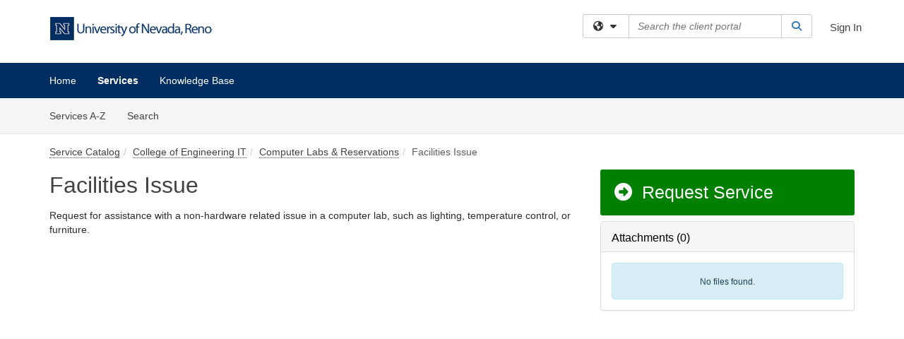

--- FILE ---
content_type: text/css
request_url: https://unr.teamdynamix.com/TDClient/Styles/TDStyles.min.css?v=20260120202056
body_size: 9529
content:
@font-face{font-family:Open Sans;font-style:normal;font-weight:400;src:local("Open Sans"),local("OpenSans"),url(//themes.googleusercontent.com/static/fonts/opensans/v6/cJZKeOuBrn4kERxqtaUH3T8E0i7KZn-EPnyo3HZu7kw.woff) format("woff")}@font-face{font-family:Open Sans;font-style:normal;font-weight:600;src:local("Open Sans Semibold"),local("OpenSans-Semibold"),url(//themes.googleusercontent.com/static/fonts/opensans/v6/MTP_ySUJH_bn48VBG8sNSnhCUOGz7vYGh680lGh-uXM.woff) format("woff")}@font-face{font-family:Open Sans;font-style:normal;font-weight:700;src:local("Open Sans Bold"),local("OpenSans-Bold"),url(//themes.googleusercontent.com/static/fonts/opensans/v6/k3k702ZOKiLJc3WVjuplzHhCUOGz7vYGh680lGh-uXM.woff) format("woff")}@font-face{font-family:Open Sans;font-style:italic;font-weight:400;src:local("Open Sans Italic"),local("OpenSans-Italic"),url(//themes.googleusercontent.com/static/fonts/opensans/v6/xjAJXh38I15wypJXxuGMBobN6UDyHWBl620a-IRfuBk.woff) format("woff")}@media print{body{font-family:Segoe UI,Open Sans,Arial,Sans-Serif;font-size:7pt}a,body{color:#000}a{text-decoration:none}table{color:#000;font-size:7pt}thead{display:table-header-group}tbody{display:table-row-group}th{text-align:left}.NoPrint,td.ButtonCellTop{display:none}.PrintOnly{display:inline}.ui-layout-west,div.shim-spacer{display:none}*,:after,:before{background:0 0!important;box-shadow:none!important;color:inherit!important;text-shadow:none!important}.green-health-print{color:#5cb85c!important}.yellow-health-print{color:#f0ad4e!important}.red-health-print{color:#d9534f!important}.on-hold-health-print{color:#666!important}.no-health-print{color:#337ab7!important}.other-health-print{color:#009ddb!important}}.print-dialog{left:0;top:33px}a:hover{color:#c5400d}a:active,a:hover{text-decoration:none}div#content:focus{outline:none}.cke_editable a,.default-footer a,[id=content] a{border-bottom:1px dotted}.more-items-button ul li a,.more-items-button ul li a:hover{color:#fff!important}#content .ReqExplorer a.Item,#content .cke_bottom a,#content .cke_top a,#content .select2-container a.select2-search-choice-close,#content .talu_holder .closebutton,#content a.DetailAction,#content a.js-help,#content a.no-underline,#content div.tdbar-sub a,#content nav.tdbar-sub a,#content table .TDGridHeader a,#content table td.no-underline a,#content table th a,#content ul.dropdown-menu li a,#content ul.nav:not(.nav-shelf) li a{border-bottom:none}#content .talu_buttons a.btn,#content a.btn.btn-default{border-bottom:1px solid #ccc}#content a.btn{border-bottom:#0000}#content a.btn-link-underline{border-bottom:1px dotted;margin:6px 12px;padding:0;text-decoration:none}.accessibility-focus-on-logo{outline:1px dotted}.post-comments{float:right;width:98%}.post-comments button.see-more{border-left:0;padding-bottom:5px;padding-left:0}.q-comment{border-top:1px solid #ddd;margin-bottom:10px;padding-top:5px}.btn,.form-control,.well{border-radius:3px}textarea.form-control{height:130px}.h1,.h2,.h3,.h4,h1,h2,h3,h4{color:#646464;margin-top:5px}.h1,h1{font-size:32px}.h2,h2{border-bottom:1px solid #ddd;font-size:26px;padding:10px 0 8px}h2.h1,h2.h3,h2.h4,h2.h5,h2.h6{border-bottom:0 solid;padding:0}h1.panel-title,h2.panel-title,h3.panel-title,h4.panel-title,h5.panel-title,h6.panel-title{color:inherit;font-size:16px}.h3,h3{font-size:20px}hr{border-top:1px solid #ddd}input[type=checkbox],input[type=radio]{margin-right:3px}label{color:#646464}.btn-file{overflow:hidden;position:relative}.btn-file input[type=file]{background:#fff;cursor:inherit;display:block;filter:alpha(opacity=0);font-size:100px;min-height:100%;min-width:100%;opacity:0;outline:none;position:absolute;right:0;text-align:right;top:0}.input-group .form-control,.input-group .form-control:focus{z-index:0}.breadcrumb{background-color:#fff;border-radius:0;list-style:none;margin-bottom:15px;margin-top:0;padding:0}.breadcrumb li{padding:0}.panel-heading .btn{border:0;margin-left:5px;padding:0}.media{padding:10px 15px 10px 0}.disp-group,.form-group{margin-bottom:20px}.disp-group label{margin-bottom:2px}.field-validation-error{color:#bf3935}.table-borderless,.table-borderless>tbody>tr>td,.table-borderless>tbody>tr>th,.table-borderless>tfoot>tr>td,.table-borderless>tfoot>tr>th,.table-borderless>thead>tr>td,.table-borderless>thead>tr>th{border:none}.table-vert-bordered,.table-vert-bordered>tbody>tr>td,.table-vert-bordered>tbody>tr>th,.table-vert-bordered>tfoot>tr>td,.table-vert-bordered>tfoot>tr>th,.table-vert-bordered>thead>tr>td,.table-vert-bordered>thead>tr>th{border:1px solid #ddd;border-bottom:none;border-top:none}@media print{.table-borderless td,.table-borderless th{border:none!important}.table-vert-bordered td,.table-vert-bordered th{border:1px solid #ddd!important;border-bottom:none!important;border-top:none!important}.no-print{display:none!important}}.table.table-bordered>thead>tr{border-top:1px solid #ddd}.table.table-bordered>thead>tr>th{border-bottom:1px solid #ddd}.table.table-bordered>tbody+tbody{border:0}.well{word-wrap:break-word;padding:15px}.well>.table{margin-bottom:0}.btn-row .btn{margin-bottom:5px}.navbar-btn{height:46px;margin-bottom:0;margin-top:0}.navbar-nav .btn-group>.btn+.dropdown-toggle{color:#fff;padding-left:2px}.navbar-nav .btn-group>.btn{color:#fff;padding-right:2px}.navbar-nav .btn-group>.btn-link{font-size:15px}.navbar-default .btn-link{border-radius:0;color:#fff;height:46px;padding-top:10px}.navbar-default .btn-link.dropdown-toggle{border-radius:0;color:#fff;height:46px;padding-top:5px}.navbar-default .btn-link:focus,.navbar-default .btn-link:hover{background-color:#2969a0;color:#fff;text-decoration:none}.site-search .dropdown-menu span{text-align:center;width:1.5em}.site-search .btn.btn-default.dropdown-toggle:focus,.site-search .input-group-btn .btn.btn-default:focus{outline:2px solid #3f9ae4;-webkit-outline:5px solid -webkit-focus-ring-color;outline-offset:-2px}.nav .open>a,.nav .open>a:hover{background-color:initial}.modal-title{font-size:24px!important}.modal-body textarea{max-width:100%}.modal-footer{text-align:left}body.modal-open-noscroll{margin-right:0!important;overflow:hidden}.modal-open .navbar-default,.modal-open .navbar-fixed-bottom,.modal-open-noscroll .navbar-default,.modal-open-noscroll .navbar-fixed-top{margin-right:0!important}.nav-collapsing .navbar-brand{float:none}@media (min-width:768px){.nav-collapsing{float:left;list-style:none;padding-left:0;white-space:nowrap}.nav-collapsing>li{display:inline-block!important;float:none;position:relative;white-space:nowrap}.nav-collapsing>li.hidden-sm{display:none!important}.nav-collapsing .dropdown-menu>li>a,.nav-collapsing>li>a{display:block}.dropdown-submenu{position:relative}.dropdown-submenu>.dropdown-menu{border-radius:6px;left:100%;margin-left:-1px;margin-top:-6px;top:0}.dropdown-submenu>.dropdown-menu.pull-right{left:inherit;right:100%}.dropdown-submenu>a:after{border-color:#0000 #0000 #0000 #ccc;border-style:solid;border-width:5px 0 5px 5px;content:" ";display:block;float:right;height:0;margin-right:-10px;margin-top:5px;width:0}.dropdown-submenu:hover>a:after{border-left-color:#fff}.dropdown-submenu.pull-left{float:none}.dropdown-submenu.pull-left>.dropdown-menu{border-radius:6px;left:-100%;margin-left:10px}.dropdown-menu>li>a,.dropdown-menu>li>a:hover{color:#000!important}}.desktop-module .panel .table{margin-bottom:0}.input-group>.btn-default{background-color:#fff!important;border-color:#ccc!important;color:#333!important}div.select2-container.form-control{padding:0}div.select2-container.form-control .select2-choice{font-size:inherit;height:inherit}.select2-container-multi .select2-choices .select2-search-choice-focus{outline:1px solid #ccc}.gutter-none{margin:0}.gutter{margin:15px}.gutter-xs{margin:4px}.gutter-sm{margin:8px}.gutter-lg{margin:30px}.gutter-xl{margin:45px}.gutter-top-none{margin-top:0}.gutter-top{margin-top:15px}.gutter-top-xs{margin-top:4px}.gutter-top-sm{margin-top:8px}.gutter-top-lg{margin-top:30px}.gutter-top-xl{margin-top:45px}.gutter-bottom-none{margin-bottom:0}.gutter-bottom{margin-bottom:15px}.gutter-bottom-xs{margin-bottom:4px}.gutter-bottom-sm{margin-bottom:8px}.gutter-bottom-lg{margin-bottom:30px}.gutter-bottom-xl{margin-bottom:45px}.gutter-left-none{margin-left:0}.gutter-left{margin-left:15px}.gutter-left-xs{margin-left:4px}.gutter-left-sm{margin-left:8px}.gutter-left-lg{margin-left:30px}.gutter-left-xl{margin-left:45px}.gutter-right-none{margin-right:0}.gutter-right{margin-right:15px}.gutter-right-xs{margin-right:4px}.gutter-right-sm{margin-right:8px}.gutter-right-lg{margin-right:30px}.gutter-right-xl{margin-right:45px}.padding-none{padding:0}.padding{padding:15px}.padding-xs{padding:4px}.padding-sm{padding:8px}.padding-lg{padding:30px}.padding-xl{padding:45px}.padding-top-none{padding-top:0}.padding-top{padding-top:15px}.padding-top-xs{padding-top:4px}.padding-top-sm{padding-top:8px}.padding-top-lg{padding-top:30px}.padding-top-xl{padding-top:45px}.padding-bottom-none{padding-bottom:0}.padding-bottom{padding-bottom:15px}.padding-bottom-xs{padding-bottom:4px}.padding-bottom-sm{padding-bottom:8px}.padding-bottom-lg{padding-bottom:30px}.padding-bottom-xl{padding-bottom:45px}.padding-left-none{padding-left:0}.padding-left{padding-left:15px}.padding-left-xs{padding-left:4px}.padding-left-sm{padding-left:8px}.padding-left-lg{padding-left:30px}.padding-left-xl{padding-left:45px}.padding-right-none{padding-right:0}.padding-right{padding-right:15px}.padding-right-xs{padding-right:4px}.padding-right-sm{padding-right:8px}.padding-right-lg{padding-right:30px}.padding-right-xl{padding-right:45px}.font-xs{font-size:.4em}.font-sm{font-size:.7em}.font-base{font-size:1em}.font-md{font-size:1.2em}.font-lg{font-size:1.7em}.font-xl{font-size:2.5em}.font-xxl{font-size:3em}.border{border:1px solid #ddd;border-radius:3px}.border-top{border-top:1px solid #ddd}.border-bottom{border-bottom:1px solid #ddd}.border-right{border-right:1px solid #ddd}.border-left{border-left:1px solid #ddd}.soft-border{border:1px solid #dcdcdc}.soft-border-top{border-top:1px solid #dcdcdc}.soft-border-bottom{border-bottom:1px solid #dcdcdc}.soft-border-right{border-right:1px solid #dcdcdc}.soft-border-left{border-left:1px solid #dcdcdc}.vert-middle{vertical-align:middle}.vert-75{position:relative;top:75%;transform:perspective(1px) translateY(-75%)}.vert-50{position:relative;top:50%;transform:perspective(1px) translateY(-50%)}.vert-25{position:relative;top:25%;transform:perspective(1px) translateY(-25%)}.red,.red-hover:hover{color:#bf3935!important}.red-bg,.red-hover-bg:hover{background-color:#bf3935!important}.red-border{border:1px solid #bf3935}.red-border-top{border-top:1px solid #bf3935}.red-border-right{border-right:1px solid #bf3935}.red-border-bottom{border-bottom:1px solid #bf3935}.red-border-left{border-left:1px solid #bf3935}.dark-red,.dark-red-hover:hover{color:#ac3330!important}.dark-red-bg,.dark-red-hover-bg:hover{background-color:#ac3330!important}.dark-red-border{border:1px solid #ac3330}.dark-red-border-top{border-top:1px solid #ac3330}.dark-red-border-right{border-right:1px solid #ac3330}.dark-red-border-bottom{border-bottom:1px solid #ac3330}.dark-red-border-left{border-left:1px solid #ac3330}.light-red,.light-red-hover:hover{color:#f5e1e1!important}.light-red-bg,.light-red-hover-bg:hover{background-color:#f5e1e1!important}.light-red-border{border:1px solid #f5e1e1}.light-red-border-top{border-top:1px solid #f5e1e1}.light-red-border-right{border-right:1px solid #f5e1e1}.light-red-border-bottom{border-bottom:1px solid #f5e1e1}.light-red-border-left{border-left:1px solid #f5e1e1}.green,.green-hover:hover{color:#298529!important}.green-bg,.green-hover-bg:hover{background-color:#298529!important}.green-border{border:1px solid #298529}.green-border-top{border-top:1px solid #298529}.green-border-right{border-right:1px solid #298529}.green-border-bottom{border-bottom:1px solid #298529}.green-border-left{border-left:1px solid #298529}.dark-green,.dark-green-hover:hover{color:#257825!important}.dark-green-bg,.dark-green-hover-bg:hover{background-color:#257825!important}.dark-green-border{border:1px solid #257825}.dark-green-border-top{border-top:1px solid #257825}.dark-green-border-right{border-right:1px solid #257825}.dark-green-border-bottom{border-bottom:1px solid #257825}.dark-green-border-left{border-left:1px solid #257825}.light-green,.light-green-hover:hover{color:#dfeddf!important}.light-green-bg,.light-green-hover-bg:hover{background-color:#dfeddf!important}.light-green-border{border:1px solid #dfeddf}.light-green-border-top{border-top:1px solid #dfeddf}.light-green-border-right{border-right:1px solid #dfeddf}.light-green-border-bottom{border-bottom:1px solid #dfeddf}.light-green-border-left{border-left:1px solid #dfeddf}.yellow,.yellow-hover:hover{color:#8e6a00!important}.yellow-bg,.yellow-hover-bg:hover{background-color:#8e6a00!important}.yellow-border{border:1px solid #8e6a00}.yellow-border-top{border-top:1px solid #8e6a00}.yellow-border-right{border-right:1px solid #8e6a00}.yellow-border-bottom{border-bottom:1px solid #8e6a00}.yellow-border-left{border-left:1px solid #8e6a00}.dark-yellow,.dark-yellow-hover:hover{color:#805f00!important}.dark-yellow-bg,.dark-yellow-hover-bg:hover{background-color:#805f00!important}.dark-yellow-border{border:1px solid #805f00}.dark-yellow-border-top{border-top:1px solid #805f00}.dark-yellow-border-right{border-right:1px solid #805f00}.dark-yellow-border-bottom{border-bottom:1px solid #805f00}.dark-yellow-border-left{border-left:1px solid #805f00}.light-yellow,.light-yellow-hover:hover{color:#eee9d9!important}.light-yellow-bg,.light-yellow-hover-bg:hover{background-color:#eee9d9!important}.light-yellow-border{border:1px solid #eee9d9}.light-yellow-border-top{border-top:1px solid #eee9d9}.light-yellow-border-right{border-right:1px solid #eee9d9}.light-yellow-border-bottom{border-bottom:1px solid #eee9d9}.light-yellow-border-left{border-left:1px solid #eee9d9}.blue,.blue-hover:hover{color:#2e75b2!important}.blue-bg,.blue-hover-bg:hover{background-color:#2e75b2!important}.blue-border{border:1px solid #2e75b2}.blue-border-top{border-top:1px solid #2e75b2}.blue-border-right{border-right:1px solid #2e75b2}.blue-border-bottom{border-bottom:1px solid #2e75b2}.blue-border-left{border-left:1px solid #2e75b2}.dark-blue,.dark-blue-hover:hover{color:#2969a0!important}.dark-blue-bg,.dark-blue-hover-bg:hover{background-color:#2969a0!important}.dark-blue-border{border:1px solid #2969a0}.dark-blue-border-top{border-top:1px solid #2969a0}.dark-blue-border-right{border-right:1px solid #2969a0}.dark-blue-border-bottom{border-bottom:1px solid #2969a0}.dark-blue-border-left{border-left:1px solid #2969a0}.light-blue,.light-blue-hover:hover{color:#e0eaf3!important}.light-blue-bg,.light-blue-hover-bg:hover{background-color:#e0eaf3!important}.light-blue-border{border:1px solid #e0eaf3}.light-blue-border-top{border-top:1px solid #e0eaf3}.light-blue-border-right{border-right:1px solid #e0eaf3}.light-blue-border-bottom{border-bottom:1px solid #e0eaf3}.light-blue-border-left{border-left:1px solid #e0eaf3}.orange,.orange-hover:hover{color:#a7521b!important}.orange-bg,.orange-hover-bg:hover{background-color:#a7521b!important}.orange-border{border:1px solid #a7521b}.orange-border-top{border-top:1px solid #a7521b}.orange-border-right{border-right:1px solid #a7521b}.orange-border-bottom{border-bottom:1px solid #a7521b}.orange-border-left{border-left:1px solid #a7521b}.dark-orange,.dark-orange-hover:hover{color:#964918!important}.dark-orange-bg,.dark-orange-hover-bg:hover{background-color:#964918!important}.dark-orange-border{border:1px solid #964918}.dark-orange-border-top{border-top:1px solid #964918}.dark-orange-border-right{border-right:1px solid #964918}.dark-orange-border-bottom{border-bottom:1px solid #964918}.dark-orange-border-left{border-left:1px solid #964918}.light-orange,.light-orange-hover:hover{color:#f2e5dd!important}.light-orange-bg,.light-orange-hover-bg:hover{background-color:#f2e5dd!important}.light-orange-border{border:1px solid #f2e5dd}.light-orange-border-top{border-top:1px solid #f2e5dd}.light-orange-border-right{border-right:1px solid #f2e5dd}.light-orange-border-bottom{border-bottom:1px solid #f2e5dd}.light-orange-border-left{border-left:1px solid #f2e5dd}.purple,.purple-hover:hover{color:#775774!important}.purple-bg,.purple-hover-bg:hover{background-color:#775774!important}.purple-border{border:1px solid #775774}.purple-border-top{border-top:1px solid #775774}.purple-border-right{border-right:1px solid #775774}.purple-border-bottom{border-bottom:1px solid #775774}.purple-border-left{border-left:1px solid #775774}.dark-purple,.dark-purple-hover:hover{color:#6b4e68!important}.dark-purple-bg,.dark-purple-hover-bg:hover{background-color:#6b4e68!important}.dark-purple-border{border:1px solid #6b4e68}.dark-purple-border-top{border-top:1px solid #6b4e68}.dark-purple-border-right{border-right:1px solid #6b4e68}.dark-purple-border-bottom{border-bottom:1px solid #6b4e68}.dark-purple-border-left{border-left:1px solid #6b4e68}.light-purple,.light-purple-hover:hover{color:#ebe6ea!important}.light-purple-bg,.light-purple-hover-bg:hover{background-color:#ebe6ea!important}.light-purple-border{border:1px solid #ebe6ea}.light-purple-border-top{border-top:1px solid #ebe6ea}.light-purple-border-right{border-right:1px solid #ebe6ea}.light-purple-border-bottom{border-bottom:1px solid #ebe6ea}.light-purple-border-left{border-left:1px solid #ebe6ea}.yellow-green,.yellow-green-hover:hover{color:#5c7815!important}.yellow-green-bg,.yellow-green-hover-bg:hover{background-color:#5c7815!important}.yellow-green-border{border:1px solid #5c7815}.yellow-green-border-top{border-top:1px solid #5c7815}.yellow-green-border-right{border-right:1px solid #5c7815}.yellow-green-border-bottom{border-bottom:1px solid #5c7815}.yellow-green-border-left{border-left:1px solid #5c7815}.dark-yellow-green,.dark-yellow-green-hover:hover{color:#526c12!important}.dark-yellow-green-bg,.dark-yellow-green-hover-bg:hover{background-color:#526c12!important}.dark-yellow-green-border{border:1px solid #526c12}.dark-yellow-green-border-top{border-top:1px solid #526c12}.dark-yellow-green-border-right{border-right:1px solid #526c12}.dark-yellow-green-border-bottom{border-bottom:1px solid #526c12}.dark-yellow-green-border-left{border-left:1px solid #526c12}.light-yellow-green,.light-yellow-green-hover:hover{color:#e6ebdc!important}.light-yellow-green-bg,.light-yellow-green-hover-bg:hover{background-color:#e6ebdc!important}.light-yellow-green-border{border:1px solid #e6ebdc}.light-yellow-green-border-top{border-top:1px solid #e6ebdc}.light-yellow-green-border-right{border-right:1px solid #e6ebdc}.light-yellow-green-border-bottom{border-bottom:1px solid #e6ebdc}.light-yellow-green-border-left{border-left:1px solid #e6ebdc}.gray,.gray-hover:hover{color:#5e5e5e!important}.gray-bg,.gray-hover-bg:hover{background-color:#5e5e5e!important}.gray-border{border:1px solid #5e5e5e}.gray-border-top{border-top:1px solid #5e5e5e}.gray-border-right{border-right:1px solid #5e5e5e}.gray-border-bottom{border-bottom:1px solid #5e5e5e}.gray-border-left{border-left:1px solid #5e5e5e}.dark-gray,.dark-gray-hover:hover{color:#555!important}.dark-gray-bg,.dark-gray-hover-bg:hover{background-color:#555!important}.dark-gray-border{border:1px solid #555}.dark-gray-border-top{border-top:1px solid #555}.dark-gray-border-right{border-right:1px solid #555}.dark-gray-border-bottom{border-bottom:1px solid #555}.dark-gray-border-left{border-left:1px solid #555}.light-gray,.light-gray-hover:hover{color:#e7e7e7!important}.light-gray-bg,.light-gray-hover-bg:hover{background-color:#e7e7e7!important}.light-gray-border{border:1px solid #e7e7e7}.light-gray-border-top{border-top:1px solid #e7e7e7}.light-gray-border-right{border-right:1px solid #e7e7e7}.light-gray-border-bottom{border-bottom:1px solid #e7e7e7}.light-gray-border-left{border-left:1px solid #e7e7e7}.black,.black-hover:hover{color:#000!important}.black-bg,.black-hover-bg:hover{background-color:#000!important}.black-border{border:1px solid #000}.black-border-top{border-top:1px solid #000}.black-border-right{border-right:1px solid #000}.black-border-bottom{border-bottom:1px solid #000}.black-border-left{border-left:1px solid #000}.white,.white-hover:hover{color:#fff!important}.white-bg,.white-hover-bg:hover{background-color:#fff!important}.white-border{border:1px solid #fff}.white-border-top{border-top:1px solid #fff}.white-border-right{border-right:1px solid #fff}.white-border-bottom{border-bottom:1px solid #fff}.white-border-left{border-left:1px solid #fff}.inactive{cursor:default;pointer-events:none}.inactive,.inactive:hover{color:#cdcdcd}.well .inactive,.well .inactive:hover{color:#707070}.truncate{width:100%}.truncate,.truncate-inline{overflow:hidden;text-overflow:ellipsis;white-space:nowrap}.truncate-inline{max-width:100%}.truncate-be{overflow:hidden;text-overflow:ellipsis;white-space:nowrap;width:175px}.text-noverflow{-ms-hyphens:auto;hyphens:auto;word-break:break-all}.ms-drop ul>li label,.text-noverflow,.wrap-text{word-wrap:break-word;word-break:break-word}.rotate-45{transform:rotate(45deg)}.shadow-box{background-color:#fff;border:1px solid #ddd;border-collapse:initial;border-radius:3px}.shadow,.shadow-box{box-shadow:0 1px 12px -3px #000}.form-inline .talu_holder{min-width:300px}.talu_holder{border:1px solid #cdcdcd;display:inline-block;float:left;font-size:14px;height:auto;line-height:1.42857143;margin:0;max-height:200px;min-height:34px;overflow-x:hidden;overflow-y:auto;padding:5px 12px 0 6px;vertical-align:middle}.talu_holder .bit-box{background:#fff;border:1px solid #ccc;border-radius:4px;color:#555;cursor:default;float:left;margin-bottom:5px;margin-right:5px;padding:0 6px}.talu_holder .bit-box-focus{background:#598bec;border-color:#598bec;color:#fff}.talu_holder .bit-input{display:inline-block;float:left;font-size:12px;padding:0}.talu_holder .bit-input input{border:0;display:inline-block;font-size:14px;line-height:18px;margin:0;outline:0;overflow:visible;padding-top:3px}.talu_holder.no-selection{border-color:#bf3935}.talu_buttons a.btn-default.no-selection{border-bottom-color:#bf3935!important;border-right-color:#bf3935;border-top-color:#bf3935}.talu_buttons a.btn-default.btn-typeahead-lookup.no-selection{border-right-color:#ccc}.talu_holder .luac_default{border-width:0;color:#5e5e5e;display:inline-block;float:left;font-size:14px;font-style:italic;line-height:19px}.talu_holder .bit-box a.closebutton{background:url(../Images/ac_close.gif);cursor:pointer;display:inline-block;height:7px;margin:0 0 0 5px;width:7px}.talu_holder .bit-box a.closebutton:focus{outline-offset:2px}.talu_holder .bit-box a.closebutton:hover{background-position:7px}.talu_holder .bit-box-focus a.closebutton,.talu_holder .bit-box-focus a.closebutton:hover{background-position:bottom}.talu_buttons{vertical-align:top}.talu_holder.holder-focused{outline:2px solid #3f9ae4;-webkit-outline:5px solid -webkit-focus-ring-color;outline-offset:-2px}.lu_tdac-auto{background:#eee;display:none;left:0;position:relative;top:20px;z-index:28}.lu_tdac-auto ul{border:1px solid #ddd;border-radius:0 0 3px 3px!important;display:none;margin:15px 0 0!important;overflow:auto;padding:0;position:absolute;width:100%!important}.lu_tdac-auto ul li{background-color:#f6f6f6;border-width:0 1px 1px;cursor:pointer;line-height:12px;list-style-type:none;margin:0;padding:10px;z-index:29}.lu_tdac-auto ul li em{font-weight:700}.lu_tdac-auto ul li div.talu_caption em{font-style:normal}.lu_tdac-auto ul li div.talu_subcaption{color:#555;font-size:90%;font-style:italic;padding-top:6px}.lu_tdac-auto ul .auto-focus div.talu_subcaption{color:#fff}.lu_tdac-auto ul .auto-focus{background:#4173cc;color:#fff}.lu_tdac-auto ul .auto-focus em{background:none}.lu_deleted{background-color:#4173cc!important;color:#fff!important}tr.TDGridHeader{border-top:1px solid #ddd}.TDGroupingRow{font-weight:700;min-height:23px;padding:8px}.TDFooterRow,.TDGroupingRow{background-color:#f5f5f5}.TDPagerRow,.TDPagerRow>td{border-top:1px solid #ddd;padding:15px 8px!important}.pager-link{float:left;margin:5px 0}.TDPagerRow>td>a,.pager-link{border:1px solid #ddd;padding:8px 12px}.TDPagerRow>td>a{margin:5px 0 5px -5px}.TDPagerRow>a:hover,.TDPagerRow>td>a:hover{background-color:#f5f5f5}.TDPagerRow>a:first-child,.TDPagerRow>td>a:first-child{border-bottom-left-radius:3px;border-top-left-radius:3px}.TDPagerRow>a:last-child,.TDPagerRow>td>a:last-child{border-bottom-right-radius:3px;border-top-right-radius:3px}.TDPagerRow>span,.TDPagerRow>td>span{background-color:#f5f5f5;border:1px solid #ddd;border-radius:3px;font-weight:700;margin:5px 0 5px -5px;padding:8px 12px}td.SortColumn a,th.SortColumn a{color:#bf3935;font-weight:bolder}.btnAlert{display:table-cell;vertical-align:middle;width:100%}.PrintOnly{display:none}.copyButton{background-color:#fff;border:1px solid #0000001a}.copyButton:hover{background-color:#f6f6f6}.ReqFld{color:#bf3935}.form-group.required .control-label:after{color:#bf3935;content:" *"}div.WhiteOut{background-color:#fff;display:none;filter:alpha(opacity=65);height:100%;left:0;opacity:.65;position:fixed;text-align:center;top:0;width:100%;z-index:50}span.control-label{color:#646464;display:inline-block;font-weight:700;max-width:100%}.logo-container{margin-bottom:5px;margin-left:5px;margin-top:15px;max-height:80px;max-width:580px;min-height:45px}.master-header-right{font-size:15px}.settings-button{background-color:initial;border-color:#0000;cursor:pointer;overflow:hidden;text-overflow:ellipsis;white-space:nowrap}.settings-button:focus,.settings-button:hover{text-decoration:underline}@media (max-width:991px){.settings-button{max-width:157px}}div.topics-list{margin-bottom:30px;width:100%}div.topics-list a.view-all{float:right;font-size:14px}div.topics-list>a.topic{background-color:#f3f3f3;border:1px solid #ddd;border-radius:3px;display:inline-block;font-size:14px;margin:10px 10px 0 0;overflow:hidden;padding:5px;text-align:center;text-overflow:ellipsis;white-space:nowrap;width:215px}div.topics-list>a.topic:hover{background-color:#ddd;color:#306090}.Share.Container{background-color:#fff;display:none;height:400px;margin:auto;position:absolute;width:500px;z-index:100000}.Shareiframe{border:0;display:block;height:100%;width:100%}.media-doubled{display:inline-block;height:108px;margin:10px 10px 0 0;overflow:hidden;padding:5px 15px 10px 10px;text-overflow:ellipsis;width:48%}a.DetailAction,button.DetailAction,div.DetailAction{background-color:#298529;border-radius:3px;color:#fff;cursor:pointer;font-size:25px;margin-bottom:8px;padding:15px}a.DetailAction:hover,button.DetailAction:hover,div.DetailAction:hover{background-color:#257825}a.DetailAction:hover{color:#fff}button.DetailAction{border:0;display:block;text-align:left;width:100%}button.DetailAction:focus{text-decoration:underline}a.DetailAction{display:block}div.DetailAction a{color:#fff}div.DetailAction a:hover{background-color:#257825}a.CancelAction,button.CancelAction,div.CancelAction{background-color:#bf3935!important;color:#fff!important}a.CancelAction:hover,button.CancelAction:hover,div.CancelAction:hover{background-color:#ac3330!important}a.NeutralAction,button.NeutralAction,div.NeutralAction{background-color:#2e75b2!important;color:#fff!important}a.NeutralAction:hover,button.NeutralAction:hover,div.NeutralAction:hover{background-color:#2969a0!important}a.SkipAction,button.SkipAction,div.SkipAction{background-color:#5e5e5e!important;color:#fff!important}a.SkipAction:hover,button.SkipAction:hover,div.SkipAction:hover{background-color:#555!important}.fa{margin-left:2px;margin-right:4px}.fa.fa-nopad{margin-right:0}.fa+.padding-left-xs{padding-left:0}.fa.fa-nopad+.padding-left-xs{padding-left:4px}.fa-solid{margin-left:2px;margin-right:4px}.fa-solid.fa-nopad{margin-right:0}.fa-solid+.padding-left-xs{padding-left:0}.fa-solid.fa-nopad+.padding-left-xs{padding-left:4px}.fa-regular{margin-left:2px;margin-right:4px}.fa-regular.fa-nopad{margin-right:0}.fa-regular+.padding-left-xs{padding-left:0}.fa-regular.fa-nopad+.padding-left-xs{padding-left:4px}.fa-brands{margin-left:2px;margin-right:4px}.fa-brands.fa-nopad{margin-right:0}.fa-brands+.padding-left-xs{padding-left:0}.fa-brands.fa-nopad+.padding-left-xs{padding-left:4px}a.btn .fa-xmark:hover,a[role=button] .fa-xmark:hover,button .fa-xmark:hover{color:#bf3935}img.fa-google-drive{width:16px}img.fa-box{width:18px}img.fa-dropbox,img.fa-onedrive,img.fa-onedrivebiz{width:22px}.fa-lg.img.fa-box{width:20px}.fa-lg.img.fa-onedrive,.fa-lg.img.fa-onedrivebiz{width:22px}.fa-lg.img.fa-dropbox{width:24px}img.fa-dropbox,img.fa-google-drive,img.fa-onedrive,img.fa-onedrivebiz{position:relative;right:2px}.print-dialog{bottom:0;display:none;overflow:auto;position:fixed;right:-35%;top:30%;width:100%;z-index:1000}.nav-shelf>li{float:left;padding:2px}.nav-shelf>li>a{border-bottom:4px solid #0000;font-size:15px;padding-bottom:5px}.nav-shelf>li>a:focus,.nav-shelf>li>a:hover{background-color:#fff;border-bottom:4px solid #2e75b2}.nav-shelf>li.active>a,.nav-shelf>li.active>a:focus,.nav-shelf>li.active>a:hover{border-bottom:4px solid #2e75b2}.list-group-item.active>.badge,.nav-shelf>.active>a>.badge{background-color:#fff;color:#2e75b2}.nav-shelf>li>a>.badge{margin-left:3px}.div-circle{background:#3055a2;border-radius:50%;color:#fff;float:left;font-size:41px;height:75px;line-height:41px;margin:auto;padding:17px 19px;text-align:center;width:75px}.div-circle span a{color:#fff;display:block;margin-bottom:0}div.profile-image{height:60px;width:60px}div.profile-image.clickable{cursor:pointer}div.profile-image.picture>img{border-radius:3px}div.profile-image.initials{border-radius:3px;color:#fff;font-size:28px;line-height:62px;text-align:center}div.profile-image.initials.system{font-size:36px}div.profile-image.initials.system>.fa{margin:0}div.profile-image.initials.system>.fa:hover{color:#fff;cursor:default}div.profile-image.initials.anonymous{font-size:42px}th{text-align:left}.ckeShim th[scope=col]{text-align:center}.status{color:#000;display:inline-block;font-family:Segoe UI Semibold,Segoe UI,Open Sans Semibold,Open Sans,sans-serif;font-size:22px;font-weight:700;margin:0;overflow:hidden;padding-right:5px;text-overflow:ellipsis;width:100%}.ckeShim img{display:block;height:auto;max-width:100%}.ckeShim table{width:100%!important}.panel-green{border-color:#298529}.panel-green>.panel-heading{background-color:#298529;border-color:#298529;color:#fff}.panel-green>a{color:#298529}.panel-green>a:hover{color:#257825}.panel-red{border-color:#bf3935}.panel-red>.panel-heading{background-color:#bf3935;border-color:#bf3935;color:#fff}.panel-red>a{color:#bf3935}.panel-red>a:hover{color:#ac3330}.panel-yellow{border-color:#8e6a00}.panel-yellow>.panel-heading{background-color:#8e6a00;border-color:#8e6a00;color:#fff}.panel-yellow>a{color:#8e6a00}.panel-yellow>a:hover{color:#805f00}@-ms-viewport{width:auto!important}@media (max-width:767px){.breadcrumb{display:none}.navbar-btn,.navbar-default .btn-link,.navbar-default .btn-link.dropdown-toggle{height:inherit}.nav-shelf>li{text-align:center;width:100%}.media-doubled{width:100%}}@media (max-width:991px){.btn-group.navbar-btn,.btn-group.navbar-btn.open{width:100%}.dropdown-toggle span .fa-chevron-down{float:right}}@media print{body{font-family:Segoe UI,Open Sans,Arial,Sans-Serif;font-size:7pt}a{text-decoration:none}table{border-color:#000;font-size:7pt}thead{display:table-header-group}tbody{display:table-row-group}th{text-align:left}td.ButtonCellTop{display:none}.NoPrint{display:none!important}.PrintOnly{display:inline}.nav-shelf,div.shim-spacer{display:none}}.form-signin{margin:0 auto;padding:15px 0}.form-signin .checkbox,.form-signin .form-signin-heading{margin-bottom:10px}.form-signin .checkbox{font-weight:400}.form-signin .form-control{box-sizing:border-box;font-size:16px;height:auto;padding:10px;position:relative}.form-signin .form-control:focus{z-index:2}.form-signin input[placeholder=Username]{border-bottom-left-radius:0;border-bottom-right-radius:0;margin-bottom:-1px}.form-signin input[type=password]{border-top-left-radius:0;border-top-right-radius:0;margin-bottom:10px}.js-selected-icon-display{display:block;margin-bottom:8px}.js-icon-chooser h3.clearfix{clear:both;padding-left:8px;padding-top:15px}.js-icon-chooser .icon-option{border:1px solid #ddd;border-radius:3px;float:left;height:110px;margin:8px;overflow-y:hidden;padding:4px;text-align:center;width:100px}.js-icon-chooser .icon-text{word-wrap:break-word;margin-top:4px;text-overflow:ellipsis;white-space:normal}.js-icon-chooser i.icon:hover{color:#369;cursor:pointer}div.categoryHierarchy ul{list-style:none;margin-left:0}div.categoryHierarchy li{margin-top:10px;padding:0}.ReqExplorer .Item{cursor:pointer;line-height:28px;overflow:hidden;padding:2px 2px 2px 0;text-overflow:ellipsis;white-space:nowrap}.ReqExplorer .Item:hover{color:#298529}.ReqExplorer .SelectedItem{font-weight:700}.divFilter{background-color:#fff;border-left:1px solid #adadad;box-shadow:1px 0 12px -3px #000;display:none;overflow-y:scroll;position:absolute;right:0;top:0;width:350px;z-index:1000}div.filter-section{background-color:#e7e7e7;border-bottom:1px solid #ddd;border-top:1px solid #ddd;margin-top:15px;padding:5px;position:fixed}.filter-box{background-color:#fff;border:1px solid #ddd;display:none;padding:2px;width:250px}.filter-box>div{cursor:pointer;padding:5px}.filter-box>div:hover{background-color:#f5f5f5}.filter-box>div>.fa{padding-right:4px}.filter-box>div.selected{background-color:#f5f5f5}.filter-box>span{display:block;padding:5px}.filter-box>span>.fa{margin-right:4px}.search-result-box{display:none;padding:2px}.search-result-box>div{width:100%}.search-result-box>div:hover{background-color:#f5f5f5}.search-result-box>div>a{color:#000;display:inline-table;padding:5px;text-decoration:none;width:100%}.search-result-box>div>a>.fa{display:table-cell;padding-right:10px;vertical-align:middle;width:30px}.search-result-box>div.selected{background-color:#f5f5f5}.search-result-box>span{display:block;padding:5px}.search-result-box>span>.fa{margin-right:4px}.search-result .highlight,.search-result-box .highlight{font-weight:bolder}.input-group-btn>.btn-default{background-color:#fff;border-color:#ccc;color:#333}.input-group-btn>.btn-default:hover{background-color:#ccc;border-color:#ccc}.form-horizontal span.radio{padding-top:4px}span.radio{padding:0}span.radio>input[type=radio]{margin:8px -5px 7px 0}span.radio>label{float:left;margin-right:15px;padding:3px 5px 0 15px}.TDCheckBoxList label{font-weight:400}.schedule-input{width:80px}.HorizRadio label,.checkbox-list label{font-weight:400;padding-left:3px;padding-right:15px}.yearless-datepicker .ui-datepicker-year{display:none}span.ui-slider-handle.ui-state-default{border:1px solid #747474}.ui-timepicker-div .ui-widget-header{margin-bottom:8px}.ui-timepicker-div dl{text-align:left}.ui-timepicker-div dl dt{height:25px;margin-bottom:-25px}.ui-timepicker-div dl dd{margin:0 10px 10px 65px}.ui-timepicker-div td{font-size:90%}.ui-tpicker-grid-label{background:none;border:0;margin:0;padding:0}.Module{border-radius:3px;margin-top:15px;text-align:left}.module-header{cursor:move}.module-header i:hover{cursor:pointer}.ModuleContent{background-color:#fff;font-weight:400;overflow-x:auto;padding:0;text-align:left}.panel-body{padding:15px}div.ModuleFooter{background-color:#f3f3f3;border-top:1px solid #dcdcdc;line-height:22px;padding:8px}div.ModuleFooter a{font-size:14px}a.pager-link{margin-right:5px;padding:4px}.hilite,.hilite .btn-link,.hilite a,.hilite td,.table>tbody>tr.hilite.active,.table>tbody>tr.hilite.danger,.table>tbody>tr.hilite.info,.table>tbody>tr.hilite.success,.table>tbody>tr.hilite.warning,.table>tbody>tr.hilite>td.active,.table>tbody>tr.hilite>td.danger,.table>tbody>tr.hilite>td.info,.table>tbody>tr.hilite>td.success,.table>tbody>tr.hilite>td.warning{background-color:#0072c6;color:#fff}a.pager-link-selected{background-color:#f5f5f5;border:1px solid #c4c4c4;border-radius:9px 9px 9px 9px;font-weight:700;margin-right:4px;padding:1px 6px}ul.pagination>li>a.pager-link{margin-right:0}ul.pagination>li>a.pager-link-selected{background-color:initial;border:none}div.rss-container{border-bottom:1px solid #dcdcdc;padding:10px}div.rss-headline{font-size:15px;font-weight:700;line-height:22px}div.rss-pubdate{color:gray}div.rss-content img{margin-right:8px}p{margin:14px 0}.no-border{border:none;box-shadow:none}.no-top-border{border-top:none}.no-right-border{border-right:none}.no-bottom-border{border-bottom:none}.no-left-border{border-left:none}.ms-parent{border-radius:3px!important;height:35px!important}.ms-choice{border:1px solid #ddd!important;border-radius:3px!important;height:35px!important;line-height:35px!important;padding:6px 12px!important}@-moz-document url-prefix(){.ms-choice:focus{outline:2px solid #3f9ae4!important;outline-offset:-2px!important}}.ms-drop{border-radius:0 0 3px 3px!important}.ms-choice>div{height:20px!important;margin-top:5px!important}.ms-drop ul>li label{white-space:normal!important}.ms-drop input[type=checkbox]{margin-right:6px!important;margin-top:-1px!important}li.hidden-important{display:none!important}.ui-datepicker{font-size:inherit}#ui-datepicker-div{z-index:150!important}ul.nav-tabs>li a{cursor:pointer;line-height:1em}.nav-tabs>li.active a{background-color:#f8f9f9;border-bottom-color:#f8f9f9;border-top-left-radius:3px;border-top-right-radius:3px;font-weight:600}.navbar-subnav{background-color:#f5f5f5;border-bottom:1px solid #e3e3e3;z-index:0}.break-word{word-break:break-word}.modal-header{cursor:move}.user-profile-menu .profile-image{margin:15px auto}.pri{border-radius:1px;float:left;height:16px;margin:2px 5px 2px 0;width:16px}.pri-none{background-color:#5e5e5e}.pri-low{background-color:#298529}.pri-medlow{background-color:#5c7815}.pri-nor{background-color:#8e6a00}.pri-medhi{background-color:#a7521b}.pri-hi{background-color:#bf3935}.sortable-item{border-bottom:1px solid #dcdcdc;padding:15px 0 11px}.input-group>.select2-container--bootstrap .select2-selection{border-bottom-right-radius:0!important;border-top-right-radius:0!important}.modal.modal-left .modal-dialog,.modal.modal-right .modal-dialog{height:100%;margin:auto;position:fixed;transform:translateZ(0);width:400px}.modal.modal-left .modal-content,.modal.modal-right .modal-content{border:none;border-radius:0;height:100%;overflow-y:auto}.modal.modal-left .modal-content .modal-header,.modal.modal-right .modal-content .modal-header{cursor:auto;padding-bottom:10px;padding-top:10px}.modal.modal-left .modal-body,.modal.modal-right .modal-body{padding:15px 15px 25px}.modal.modal-left.fade .modal-dialog{left:-400px;transition:opacity .3s linear,left .3s ease-out}.modal.modal-left.fade.in .modal-dialog{left:0}.modal.modal-right.fade .modal-dialog{right:-400px;transition:opacity .3s linear,right .3s ease-out}.modal.modal-right.fade.in .modal-dialog{right:0}div.filter-section{background-color:#f3f3f3;border-bottom:1px solid #dcdcdc;border-top:1px solid #dcdcdc;font-size:15px;font-weight:600;margin:15px -15px;padding:8px 5px 8px 15px}.code{background-color:#eee;font-family:Consolas,Courier New,monospace;padding:1px}.checkbox.hidden+.checkbox,.radio.hidden+.radio{margin-top:10px}.checkbox:not(.hidden)~.checkbox,.radio:not(.hidden)~.radio{margin-top:-5px}:not(.checkbox)+.checkbox,:not(.radio)+.radio{margin-top:10px}.w-25{width:25%}.w-50{width:50%}.w-75{width:75%}.w-100{width:100%}.display-inline{display:inline}button.text-center{text-align:center}a.shortcut-edit,a.shortcut-edit:focus,a.shortcut-edit:hover{border:none;font-size:inherit;letter-spacing:0;padding:0}a.shortcut-edit .fa{margin:0}a.shortcut-edit .fa.fa-pencil{font-size:.5em;left:-5px;position:relative;top:-8px}.category-box{padding-right:5px}.category-box .category-title{font-size:18px;font-weight:500;line-height:inherit;margin:0;overflow:hidden}.category-box .category-icon{color:#5e5e5e}.category-box .kb-ellipse{color:#555}.category-box .kb-ellipse>small{font-size:12px}.kb-ellipse{display:block;display:-webkit-box;font-size:14px;height:60px;line-height:1.42857143;margin:0;max-width:20em;overflow:hidden}.bootstrap-pagination-label{display:inline;font-size:inherit;line-height:normal;vertical-align:75%}ul.panel-list{padding:0}ul.panel-list>li{list-style-type:none;overflow:hidden;text-overflow:ellipsis}.cke-diff del.diffdel,.cke-diff del.diffmod,.cke-diff del.mod,.cke-diff ins.diffins,.cke-diff ins.diffmod,.cke-diff ins.mod{font-weight:700}.cke-diff ins.diffins,.cke-diff ins.diffmod{background-color:#dfeddf;color:#257825;text-decoration:underline}.cke-diff ins.diffins img,.cke-diff ins.diffmod img{border:2px solid #fff;margin:4px;outline:2px solid #298529}.cke-diff del.diffdel,.cke-diff del.diffmod{background-color:#f5e1e1;color:#ac3330;text-decoration:line-through}.cke-diff del.diffdel img,.cke-diff del.diffmod img{border:2px solid #fff;margin:4px;outline:2px solid #bf3935}.cke-diff del.mod,.cke-diff ins.mod{background-color:#e0eaf3;color:#2969a0;text-decoration:none}.cke-diff del.mod img,.cke-diff ins.mod img{border:2px solid #fff;margin:4px;outline:2px solid #2e75b2}.desktop-module-not-loaded{height:600px;padding:10px;text-align:center}.superscript{font-size:.5em;left:-5px;margin-right:0;position:relative;top:-8px}.default-footer{background-color:#f5f5f5;border-bottom:1px solid #e3e3e3;border-top:1px solid #e3e3e3;height:50px;padding:15px;text-align:center}.font-weight-bold{font-weight:700}.focus-no-underline:focus{text-decoration:none}a.disabled{pointer-events:none}.sort-attachments{font-size:14px;margin-right:10px}.panel{margin-bottom:15px}td>.btn-link{border:none;padding-bottom:0;padding-top:0}td>.btn.btn-link{font-size:inherit;line-height:inherit;vertical-align:top}.no-btn-style{background-color:initial;border:none;padding:0}.disp-group-bullet-list ul{list-style:square;margin-top:0;padding:0 0 0 18px}.disp-group-bullet-list ul li{padding:1px}.hidden-submit{position:absolute;visibility:hidden}.pagination>.active>span,.pagination>.active>span:focus,.pagination>.active>span:hover,.pagination>li>a:focus,.pagination>li>a:hover,.pagination>li>span:focus,.pagination>li>span:hover{z-index:unset}.cke_combo_off a.cke_combo_button:focus,.cke_combo_off a.cke_combo_button:hover{outline:1px solid #222!important}div.modal-image-viewer div.modal-dialog{min-width:-moz-fit-content;min-width:fit-content}div.modal-image-viewer div.modal-dialog div.modal-body{display:flex;justify-content:center}div.modal-image-viewer div.modal-dialog div.modal-body img.img-responsive{max-height:calc(100vh - 225px)}img[data-image-url]{border-radius:3px;box-shadow:0 0 5px 1.5px #0003;cursor:pointer!important}img[data-image-url]:hover{box-shadow:0 0 5px 1.5px rgba(0,0,0,.439)}.category-box-expanded{height:unset!important}.text-fade{-webkit-mask-image:linear-gradient(180deg,#000 50%,#0000);mask-image:linear-gradient(180deg,#000 50%,#0000)}.media.category-box{margin:10px 10px 10px 0;vertical-align:top}.media.category-box .category-box-text-content{height:100%}.media.category-box .category-box-description{color:#555;height:unset!important}.media.category-box .category-box-button-container{text-align:center;vertical-align:text-bottom}.media.category-box .category-box-button-container .category-box-button{background:none;border:none;border-radius:4px;outline:inherit;padding:1px 0 0 2px;position:absolute;transform:translate(-24px);width:36px}.media.category-box .category-box-button-container .category-box-button.focus-visible{outline:2px solid #000}.media.category-box .category-box-button-container .category-box-button:focus-visible{outline:2px solid #000}.media.category-box .category-box-button-container .category-box-button .button-arrow{background-color:#fff;border-radius:50%}.ticket-desc{margin:-5px;overflow-x:auto;overflow-y:hidden;padding:5px}.button-nav-top{background-color:#f5f5f5;border-bottom:1px solid #dcdcdc;display:flow-root;min-height:46px;padding:5px 5px 5px 10px;vertical-align:middle}a:focus{outline-offset:unset}.pagination>li>a:focus{outline-offset:-2px}input[type=checkbox]:focus,input[type=file]:focus,input[type=radio]:focus{outline-offset:unset}.cke_button__revisetext_label{display:inline!important}.cke_notifications_area{z-index:unset!important}.tdx-required-field-help{color:#757575;font-size:11px;margin-bottom:1em}

--- FILE ---
content_type: text/css
request_url: https://unr.teamdynamix.com/TDPortal/BE/Style/224/TDClient/1886?v=20210113225023
body_size: 811
content:
.logo-header-full{}
.logo-header-full a, .navbar-header>.navbar-toggle{}
.logo-header-full a:hover{}
.themed.tdbar{border-top-width:0px !important;border-bottom-width:0px !important;background-color:#002e62 !important;border-top-color:#002e62 !important;border-bottom-color:#002e62 !important;}
.themed.tdbar-button, .themed.tdbar-button-anchored, .themed.tdbar-button-anchored a{}
.themed.tdbar-button:hover, .themed.tdbar-button-anchored:hover, .themed.tdbar-button-anchored a:hover, .themed.tdbar-toggle:hover, .themed.tdbar-toggle:focus{}
.themed.tdbar-button.active, .themed.tdbar-button-anchored.active, .themed.tdbar-button-anchored.active a{}
.themed.tdbar-button.active:hover, .themed.tdbar-button-anchored.active:hover, .themed.tdbar-button-anchored.active a:hover{}
h1, .h1{color:#424242;}
h2, .h2{color:#424242;}
h3, .h3{color:#424242;}
h4, .h4{color:#646464;}
h5, .h5{color:#333333;}
.hilite, .hilite a, .hilite td, tr.hilite, tr.hilite a, tr.hilite td{background-color:#002e62;color:#ffffff;}
.nav-shelf>li.active>a{border-bottom-color:#002e62;}
.nav-shelf>li.active>a:hover{}
.nav-shelf>li>a:hover{}
.btn-primary{background-color:#008000;border-color:#008000;color:#ffffff;}
.btn-primary.disabled, .btn-primary[disabled], fieldset[disabled] .btn-primary, .btn-primary.disabled:hover, .btn-primary[disabled]:hover, fieldset[disabled] .btn-primary:hover, .btn-primary.disabled:focus, .btn-primary[disabled]:focus, fieldset[disabled] .btn-primary:focus, .btn-primary.disabled.focus, .btn-primary[disabled].focus,fieldset[disabled] .btn-primary.focus, .btn-primary.disabled:active, .btn-primary[disabled]:active, fieldset[disabled] .btn-primary:active, .btn-primary.disabled.active, .btn-primary[disabled].active, fieldset[disabled] .btn-primary.active{background-color:#008000;border-color:#008000;color:#ffffff;}
.btn-primary:hover, .btn-primary:focus, .btn-primary.focus, .btn-primary:active, .btn-primary.active, .open > .dropdown-toggle.btn-primary{}
.btn-default{background-color:#ffffff;border-color:#ffffff;color:#333333;}
.btn-default.disabled, .btn-default[disabled], fieldset[disabled] .btn-default, .btn-default.disabled:hover, .btn-default[disabled]:hover, fieldset[disabled] .btn-default:hover, .btn-default.disabled:focus, .btn-default[disabled]:focus, fieldset[disabled] .btn-default:focus, .btn-default.disabled.focus, .btn-default[disabled].focus, fieldset[disabled] .btn-default.focus, .btn-default.disabled:active, .btn-default[disabled]:active, fieldset[disabled] .btn-default:active, .btn-default.disabled.active, .btn-default[disabled].active, fieldset[disabled] .btn-default.active{background-color:#008000;border-color:#ffffff;color:#333333;}
.btn-default:hover, .btn-default:focus, .btn-default.focus, .btn-default:active, .btn-default.active, .open > .dropdown-toggle.btn-default{}
a.DetailAction, button.DetailAction{background-color:#008000;color:#ffffff;}
a.DetailAction:hover, button.DetailAction:hover{background-color:#006600;color:#ffffff;}
a, .btn-link{color:#424242;}
a:hover, .btn-link:hover{color:#ff4500;}
